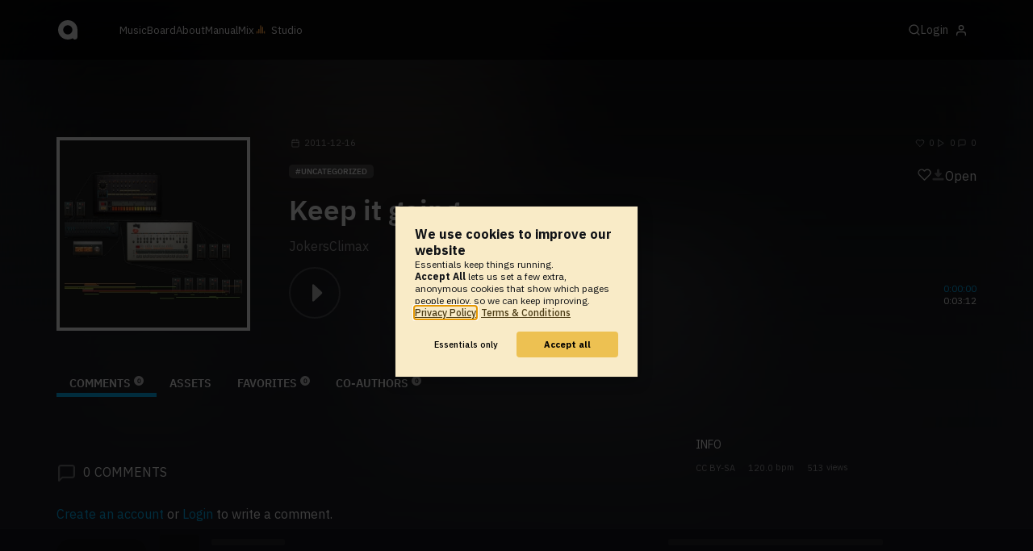

--- FILE ---
content_type: text/html; charset=UTF-8
request_url: https://www.audiotool.com/track/a1u3kipstwwgqbz52cbj7ijzkhfije/
body_size: 8622
content:
<!DOCTYPE html>
<html lang="en">
<head>
  
  
  
  <meta charset="UTF-8">

  <script type="text/javascript">var _sf_startpt = (new Date()).getTime();</script>
  <meta content="text/html; charset=UTF-8" http-equiv="Content-Type">
  <meta content="width=device-width, initial-scale=1.0, user-scalable=no" name="viewport">
  <meta content="en-us" http-equiv="Content-Language">
  <meta content="#0ec5ff" name="theme-color">
  <meta content="#0ec5ff" name="msapplication-navbutton-color">
  <meta content="#0ec5ff" name="apple-mobile-web-app-status-bar-style">
  <meta property="fb:app_id" content="137454576284768">
  <link title="Audiotool" type="application/opensearchdescription+xml" href="/search.xml" rel="search">
  
  <link rel="manifest" href="/manifest.json">
  <link color="#0ec5ff" href="/img/theme/svg/logo-dark.svg" sizes="any" rel="mask-icon">
  <link type="image/x-icon" href="/favicon.ico" rel="shortcut icon">
  <link sizes="192x192" href="/img/theme/png/192/logo-dark.png" rel="apple-touch-icon">
  <link href="https://at-cdn-static.audiotool.com/css/2021.css?v=1769012614039" type="text/css" rel="stylesheet">
  <script src="https://at-cdn-static.audiotool.com/javascript/jquery.min.js?v=1769012614039"></script>
  <script src="https://at-cdn-static.audiotool.com/javascript/jquery-ui.min.js?v=1769012614039"></script>
  <script src="https://at-cdn-static.audiotool.com/javascript/tag-it.js?v=1769012614039"></script>

  <script src="https://at-cdn-static.audiotool.com/javascript/underscore.js?v=1769012614039"></script>
  <script src="https://at-cdn-static.audiotool.com/javascript/dialog.js?v=1769012614039"></script>

  <script src="https://at-cdn-static.audiotool.com/javascript/cular.js?v=1769012614039"></script>
  <script src="https://at-cdn-static.audiotool.com/javascript/cular.ts.js?v=1769012614039" defer=""></script>
  <script src="https://at-cdn-static.audiotool.com/sw-reg.js?v=1769012614039"></script>
  <script src="https://at-cdn-static.audiotool.com/javascript/jquery.fileupload.js?v=1769012614039"></script>
  <script src="https://at-cdn-static.audiotool.com/javascript/tipsy.js?v=1769012614039"></script>

  <script src="https://at-cdn-static.audiotool.com/classpath/lift.js?v=1769012614039" type="text/javascript"></script>
  <script src="https://at-cdn-static.audiotool.com/javascript/blur.js?v=1769012614039"></script>
  
  <script>cular.loggedIn = false;</script>
  <script>cular.currentUser = null;</script>
  <script src="https://at-cdn-static.audiotool.com/javascript/jdataview.js?v=1769012614039"></script>
  <script>cular.apiUri = "https://api.audiotool.com";</script>
  <script>cular.wwwUri = "https://www.audiotool.com";</script>
  <script>cular.studioUri = "https://studio.audiotool.com";</script>

  
  <script>cular.googleTagId = "G-JBQGMZED6F";</script>
  <script type="module">
    // import { banner } from "/javascript/cookie-banner.js" // for local testing
    import { banner } from "https://at-cdn-s04.audiotool.com/javascript/cookie-banner.js";
    const settingsDialogue = banner({ googleTagId : cular.googleTagId});
    // attach to window used to open dialoge in footer "Privacy Settings"
    window.diag = settingsDialogue;
  </script>
  

  

  
  <script defer="" data-domain="audiotool.com" src="https://www.audiotool.com/js/script.outbound-links.js"></script>
  

  
  <script defer="" data-domain="audiotool.com" src="https://www.audiotool.com/js/script.manual.js"></script>
  
  <script>
    window.plausible = window.plausible || function () { (window.plausible.q = window.plausible.q || []).push(arguments); }
  </script>

  

  <script type="text/javascript">
    $(document).ready(cular.init);
  </script>

	
<link rel="canonical" href="https://www.audiotool.com/track/A1U3kiPstwwgqBZ52CBJ7ijZkhFIje">

	
<meta name="description" content="">

	
<meta content="" property="og:description">

	
<meta itemprop="description" content="">

	
<meta itemprop="image" content="https://api.audiotool.com/track/A1U3kiPstwwgqBZ52CBJ7ijZkhFIje/cover-or-snapshot/256.jpg">

	
<meta itemprop="name" content="Keep it going">

	
<meta itemprop="url" content="https://www.audiotool.com/track/A1U3kiPstwwgqBZ52CBJ7ijZkhFIje">

	
<meta itemprop="author" content="JokersClimax">

	
<meta itemprop="dateCreated" content="Fri, 16 Dec 2011 05:33:08 +0000">

	
<meta itemprop="dateModified" content="Fri, 16 Dec 2011 05:33:08 +0000">

	
<meta itemprop="datePublished" content="Fri, 16 Dec 2011 05:33:08 +0000">

	
<meta itemprop="isFamilyFriendly" content="true">

	
<meta itemprop="interactionCount" content="UserDownloads:0">

	
<meta itemprop="interactionCount" content="UserPlays:0">

	
<meta itemprop="interactionCount" content="UserLikes:0">

	
<meta itemprop="interactionCount" content="UserComments:0">

	
<meta itemprop="keywords" content="">

	
<meta itemprop="version" content="0">

	
<meta itemprop="byArtist" content="JokersClimax">

	
<meta itemprop="duration" content="PT3M12S">

	
<meta itemprop="audio" content="https://api.audiotool.com/track/A1U3kiPstwwgqBZ52CBJ7ijZkhFIje/play.mp3">

	
<meta itemprop="bpm" content="120.0">

	
<meta itemprop="bitrate" content="192">

	
<meta itemprop="encodingFormat" content="mp3">

	
<meta itemprop="contentURL" content="https://www.audiotool.com/track/A1U3kiPstwwgqBZ52CBJ7ijZkhFIje/play.mp3">

	
<meta itemprop="thumbnailURL" content="https://api.audiotool.com/track/A1U3kiPstwwgqBZ52CBJ7ijZkhFIje/cover/512.jpg">

	
<meta itemprop="uploadDate" content="Fri, 16 Dec 2011 05:33:08 +0000">

	
<meta itemprop="width" content="600">

	
<meta itemprop="height" content="116">

	
<script type="text/javascript">
      window.cbConfig = {
        path: "/track",
        title: "Track"
      };
    </script>

	
<title>
        Keep it going by JokersClimax - Audiotool 
      </title>

	
</head>
<body data-lift-session-id="F756490558160KSDPJ5" data-lift-gc="F756490558186ZECDA3" class="logged-out" id="lift-me">
  <iframe style="display:none;" src="/comet/slave"></iframe>
  
  <nav id="main-nav">
    <div class="content-container">
      <a href="/" class="home">
        <h1>audiotool</h1>
      </a>
      <ul class="site-sections">
        <li><a href="/browse/genres">Music</a></li>
        <li><a href="/board">Board
            
          </a></li>
        <li><a href="/product">About</a></li>
        <li class="hide-on-mobile-small"><a target="&#x201d;_blank&#x201d;" href="https://manual.audiotool.com/">Manual</a></li>
        <li class="hide-on-mobile"><a target="&#x201d;_blank&#x201d;" href="https://mix.audiotool.com/">Mix</a></li>
        <li class="app">
          <svg xmlns="http://www.w3.org/2000/svg" data-key="app-studio" class="icon"><use href="/img/icons.svg#app-studio"></use></svg>
          
          <a href="/user/login" class="app">Studio</a>
        </li>
      </ul>
      <form class="search _search-form" method="GET" action="/browse/tracks/popular/">
        <input autocomplete="off" placeholder="Search Music or Artists" type="text" name="s" accesskey="s" id="main-search">
        <div class="result-preview _result-preview hidden dropdown right">
          <div class="notification search-results">
            <div class="results"></div>
          </div>
        </div>
      </form>

      <section class="icons">
        
        <label for="main-search">
          <svg xmlns="http://www.w3.org/2000/svg" data-key="search" class="icon"><use href="/img/icons.svg#search"></use></svg>
        </label>

        
        
        <nav class="user">
  <label accesskey="u" data-aa="dropdown-user" for="du-toggle" class="open">
    <span>Login</span>
    
    <svg xmlns="http://www.w3.org/2000/svg" data-key="feather-user" class="icon"><use href="/img/icons.svg#feather-user"></use></svg>
    <img class="_badge badge" src="[data-uri]">
  </label>
  <input class="toggle-visibility" accesskey="a" id="du-toggle" type="checkbox">
  <div tabindex="-1" class="dropdown right login-dropdown _login _dropdown">
    <section>
      <form id="F756490558266KXNHY4" action="javascript://" onsubmit="lift.ajax(jQuery('#'+&quot;F756490558266KXNHY4&quot;).serialize(), null, null, &quot;javascript&quot;);return false;">
  <div class="login-form">
    <input name="return-url" type="hidden">
    <div class="form">
      <header>
        <i class="icon user"></i>
        <h1>Login</h1>
        <a class="close" href="#">
          <svg xmlns="http://www.w3.org/2000/svg" data-key="action-close" class="icon"><use href="/img/icons.svg#action-close"></use></svg>
        </a>
      </header>
      <div class="local-errors-container">
        <span id="login-notices"></span>
      </div>

      <article>
        <input placeholder="Username" name="F756490558260HGYC04" type="text" autocomplete="on" spellcheck="false" autofocus="autofocus" id="username" value="">
        <input placeholder="Password" name="F756490558261SLM2FO" type="password" autocomplete="on" spellcheck="false" id="passwd" value="">
        <section class="login-options">
          <p><label><input checked="checked" type="checkbox" name="F756490558262YKBAMU" value="true"><input type="hidden" name="F756490558262YKBAMU" value="false"> Stay logged in</label>
          </p>
          <p><a href="/user/reset-password" class="">Forgot password?</a></p>
        </section>
      </article>
      <input value="Login" onclick="$(&quot;#F756490558258SFL15I&quot;).addClass(&quot;working&quot;);" id="F756490558258SFL15I" class="button fullwidth" type="submit" name="F756490658264KGMUVI"><input value="true" type="hidden" name="F7564905582652QTB33">
      <p class="helplink">by signing in your accept our <a href="/terms">Terms &amp; Conditions</a>
      </p>
    </div>

    <div class="text">
      <h3>Login with</h3>
      <ul class="social-login">
        
        <li class="_item"><a title="google" href="https://accounts.google.com/o/oauth2/auth?access_type=online&approval_prompt=auto&client_id=1078794336440-gsmlqvrrki68pr99lvag24djaeeflmvo.apps.googleusercontent.com&redirect_uri=https://www.audiotool.com/oauth/google/callback&response_type=code&scope=https://www.googleapis.com/auth/userinfo.email%20https://www.googleapis.com/auth/plus.me&state=%252Ftrack%252Fa1u3kipstwwgqbz52cbj7ijzkhfije%252F%253F" class="button secondary iconbutton no-ajax">
            <i class="_icon icon light google"></i></a>
        </li><li class="_item"><a title="facebook" href="https://www.facebook.com/dialog/oauth/?client_id=137454576284768&redirect_uri=https://www.audiotool.com/oauth/facebook/callback&state=%2Ftrack%2Fa1u3kipstwwgqbz52cbj7ijzkhfije%2F%3F&scope=email&response_type=code" class="button secondary iconbutton no-ajax">
            <i class="_icon icon light facebook"></i></a>
        </li><li class="_item"><a title="soundcloud" href="https://soundcloud.com/connect/?client_id=927cb8dea37e816d39d102ae901d9a11&redirect_uri=https://www.audiotool.com/oauth/soundcloud/callback&state=%2Ftrack%2Fa1u3kipstwwgqbz52cbj7ijzkhfije%2F%3F&scope=non-expiring&response_type=code" class="button secondary iconbutton no-ajax">
            <i class="_icon icon light soundcloud"></i></a>
        </li><li class="_item"><a title="patreon" href="https://www.patreon.com/oauth2/authorize/?client_id=beb4cdac1be12c91ab1e2a58c182b947e048de617593192e4e172188bcf144f6&redirect_uri=https://www.audiotool.com/oauth/patreon/callback&state=%2Ftrack%2Fa1u3kipstwwgqbz52cbj7ijzkhfije%2F%3F&scope=users&response_type=code" class="button secondary iconbutton no-ajax">
            <i class="_icon icon light patreon"></i></a>
        </li>
      </ul>
      <h3>New to audiotool?</h3>
      <a class="button fullwidth secondary no-ajax" href="/user/create">Sign up, it's free</a>
    </div>
  </div>
</form></section>
  </div>
  
</nav>
      </section>
    </div>
  </nav>

  <div id="notifications-container">
    <div id="notifications">
      <div id="lift__noticesContainer__"></div>
    </div>
  </div>

  <div id="content" class="track-page">
          
  

  <header class="entity-header _single">
    <div class="background">
      <img src="//at-cdn-s01.audiotool.com/2011/12/16/documents/A1U3kiPstwwgqBZ52CBJ7ijZkhFIje/0/snapshot320x240-10b72e6539e84299806962258f8010a8.jpg" class="_bg">
    </div>
    <div class="header-content track">
      <div class="inner content-container">

        <div class="image cover">
          <a href="https://api.audiotool.com/track/A1U3kiPstwwgqBZ52CBJ7ijZkhFIje/snapshot/640.jpg" rel="cover" class="entity track _track-page _big-cover-url">
            <img alt="Cover of track Keep it going by JokersClimax" src="//at-cdn-s01.audiotool.com/2011/12/16/documents/A1U3kiPstwwgqBZ52CBJ7ijZkhFIje/0/snapshot320x240-10b72e6539e84299806962258f8010a8.jpg" itemprop="photo" class="_cover-src">
          </a>
          <ul class="badges _badges">
    
    
</ul>
        </div>

        <div class="info">

          <section class="stats">
            <time class="_track-created-dt" title="14 years ago" datetime="2011-12-16T05:33:08">
              <svg xmlns="http://www.w3.org/2000/svg" data-key="meta-datetime" class="icon"><use href="/img/icons.svg#meta-datetime"></use></svg>
              <span>2011-12-16</span>
            </time>
            <div>
              <div title="favorites" class="quantity favorite-count">
                <svg xmlns="http://www.w3.org/2000/svg" data-key="meta-fav-count" data-track-key="A1U3kiPstwwgqBZ52CBJ7ijZkhFIje" class="icon"><use href="/img/icons.svg#meta-fav-count"></use></svg>
                <span data-track-key="A1U3kiPstwwgqBZ52CBJ7ijZkhFIje" class="_num-favs">0</span>
              </div>

              <div title="plays" class="quantity play-count">
                <svg xmlns="http://www.w3.org/2000/svg" data-key="meta-play-count" class="icon"><use href="/img/icons.svg#meta-play-count"></use></svg>
                <span class="_num-plays">0</span>
              </div>

              <div title="comments" class="quantity comment-count">
                <svg xmlns="http://www.w3.org/2000/svg" data-key="meta-comment-count" class="icon"><use href="/img/icons.svg#meta-comment-count"></use></svg>
                <span data-track-key="A1U3kiPstwwgqBZ52CBJ7ijZkhFIje" class="_num-comments">0</span>
              </div>
            </div>
          </section>

          <nav class="actions _actions">

            <ul class="actionbar">

              
              
              
              <li title="favorite" class="_if-is-public">
                <a class="please-login" href="/user/login"><i class="icon lightgrey middle like"></i></a>
              </li>

              

              
              

              

              

              <li class="_if-cannot-download track-download" title="download disabled by the author">
                <i class="icon grey middle download"></i>
              </li>

              

              <li>
                <a href="https://studio.audiotool.coma1u3kipstwwgqbz52cbj7ijzkhfije/0" class="_open-template no-ajax" rel="audiotool">Open</a>
              </li>

              

              

            </ul>
          </nav>

          <ul class="tags _tags">
            <li class="_genre"><a href="/genre/uncategorized/charts" class="_genre-name _genre-url">uncategorized</a></li>
            
          </ul>

          <h1><a href="/track/a1u3kipstwwgqbz52cbj7ijzkhfije/" class="entity track _track-name _track-page">Keep it going</a></h1>

          <ul class="entity-authors _all-authors">
            <li class="_author"><a href="/user/jokersclimax/" class="entity user _author-name _author-page _author-tooltip">JokersClimax</a></li>
          </ul>

          <button class="special _special-action"></button>

          <div data-track-key="A1U3kiPstwwgqBZ52CBJ7ijZkhFIje" class="player _player">
            <div class="playbutton">
              <span class="_state play track"></span>
            </div>

            <div class="waveform">
              <canvas class="_waveform _if-published"></canvas>
            </div>

            <div class="duration">
              <span class="_elapsed">0:00:00</span><br>
              0:03:12
            </div>
          </div>

          <label class="toggle-visibility _opener">
            <svg xmlns="http://www.w3.org/2000/svg" data-key="action-menu" class="icon"><use href="/img/icons.svg#action-menu"></use></svg>
          </label>
          <input class="toggle-visibility _opener" type="checkbox">

        </div>
      </div>

      <nav class="tab-nav content-container">
        <ul class="tabs _tabs">
      <li class="tab-comments selected">
            <span class="overlay"></span>
            <a href="/track/A1U3kiPstwwgqBZ52CBJ7ijZkhFIje/comments" class="keep-scroll-pos">Comments<span class="pill _pill">0</span></a>
          </li><li class="tab-assets">
            <span class="overlay"></span>
            <a href="/track/A1U3kiPstwwgqBZ52CBJ7ijZkhFIje/assets" class="keep-scroll-pos">Assets</a>
          </li><li class="tab-favorites">
            <span class="overlay"></span>
            <a href="/track/A1U3kiPstwwgqBZ52CBJ7ijZkhFIje/favorites" class="keep-scroll-pos">Favorites<span class="pill _pill">0</span></a>
          </li><li class="tab-co-authors">
            <span class="overlay"></span>
            <a href="/track/A1U3kiPstwwgqBZ52CBJ7ijZkhFIje/co-authors" class="keep-scroll-pos">Co-Authors<span class="pill _pill">0</span></a>
          </li>
    </ul>
      </nav>

    </div>
  </header>

  <div id="body" class="track content-container">
  
  <script type="text/javascript">
    window.cbConfig = {
      path: "/track/comments",
      title: "Track - Comments"
    };
  </script>
  <section class="discussion">
    
    <div class="article-container _if-comments-not-hidden">
      <section>
        <div class="description rich-text no-margin"></div>
      </section>
      <nav class="filter">
        <h2><i class="icon big comment grey"></i><span data-subject-id="287913" class="_num-comments">0</span> Comments</h2>
        
      </nav>
      <p class="action-required">
        <a rel="signup" title="Create Account" href="/user/create" class="no-ajax">Create an account</a> or <a rel="login" title="Login" class="please-login" href="/user/login">Login</a> to write a comment.
      </p>
      
      
      
      <ul class="comment _comment-container _comments _not-empty" id="F7564905581894XU2A3">
        
        
        
        
      </ul>
    </div>
  </section>
  <aside class="track" id="aside">
  
  <div class="info">
    <h2>Info</h2>
    <ul class="interest">
      <li class="_license"><a href="http://creativecommons.org/licenses/by-sa/3.0/" rel="license" title="CC BY-SA">CC BY-SA</a></li>
      <li><span class="_bpm">120.0</span> bpm</li>
      <li><span class="_num-access">513</span> views</li>
    </ul>
  </div>
  

  

  

  

  <section>
    
  </section>
  

  

  
  <div class="ad">
    
  </div>
</aside></div>

        </div>

  
  <div id="footer">
    <footer>
      <div class="the-social-dilemma">
        <h2>Social</h2>
        <ul>
          <li>
            <a href="https://www.instagram.com/audiotool_official/" data-aa="follow-us-instagram" title="Follow us on Instagram" target="_blank">
              <img height="20px" width="20px" src=" /images/follow-us/instagram.png">
            </a>
          </li>
          <li>
            <a href="https://www.youtube.com/@AudiotoolTutorials/" data-aa="follow-us-youtube" title="Follow us in Youtube" target="_blank">
              <img height="20px" width="20px" src="/images/follow-us/youtube.png">
            </a>
          </li>
          <li>
            <a href="https://www.twitter.com/audiotool" data-aa="follow-us-twitter" title="Follow us on Twitter" target="_blank">
              <img height="20px" width="20px" src="/images/follow-us/twitter.png">
            </a>
          </li>
          <li>
            <a href="https://www.linkedin.com/company/audiotool" data-aa="follow-us-linkedin" title="Follow us on LinkedIn" target="_blank">
              <img height="20px" width="20px" src="/images/follow-us/linkedin.png">
            </a>
          </li>
          <li>
            <a href="https://www.tiktok.com/@audiotool_inc" data-aa="follow-us-tiktok" title="Follow us on TikTok" target="_blank">
              <img height="20px" width="20px" src="/images/follow-us/tiktok.png">
            </a>
          </li>
        </ul>
      </div>
      <div>
        <h2>Browse</h2>
        <ul>
          <li><a href="/browse/tracks/popular/all">All</a></li>
          <li><a href="/browse/tracks/popular/month/">Popular</a></li>
          <li><a href="/browse/tracks/relevant/">Relevant</a></li>
        </ul>
      </div>
      <div>
        <h2>Help</h2>
        <ul>
          <li><a href="/board/faq">FAQ</a></li>
          <li><a href="https://manual.audiotool.com/">Manual</a></li>
          <li><a href="https://manual.audiotool.com/manuals/getting_started/video_tutorials.html">Video Tutorials</a>
          </li>
          <li><a href="/board">Board</a></li>
          <li><a href="/board/support">Feedback</a></li>
        </ul>
      </div>
      <div>
        <h2>Audiotool</h2>
        <ul>
          <li><a href="/jobs">Jobs</a></li>
        </ul>
      </div>
      <div>
        <h2>Legal</h2>
        <ul>
          <li class="copyright">© 2024 audiotool.com</li>
          <li><a href="/terms">Terms &amp; Conditions</a></li>
          <li><a href="/privacy">Privacy Policy</a></li>
          <li><a onclick="window.diag?.show() && false">Cookie Settings</a></li>
          <li><a href="/coc">Code of Conduct</a></li>
          <li><a href="/contact">Contact / Imprint</a></li>
        </ul>
      </div>
    </footer>
  </div>


  
  <script>
    $(function () {

      if (window.lift_page) {
        var basePageId = lift_page;
        var data = "__lift__GC=_";

        var success = function () {
          cular.log("GC-Refreshed for base page " + basePageId);
        };

        var error = function () {
          cular.log("Error GC-Refreshing base page " + basePageId);
        };

        setInterval(function () {
          jQuery.ajax({
            url: "/ajax_request/" + basePageId + "/",
            data: data,
            type: "POST",
            dataType: "script",
            timeout: 30000,
            cache: false,
            success: success,
            error: error
          });
        }, 60000);
      }

    });
  </script>
  <div class="website-player-wrapper">
  <div class="website-player">
    <div data-member="transport" class="transport">
        <svg xmlns="http://www.w3.org/2000/svg" class="icon button prev" data-member="iconPrev" viewBox="0 0 32 32"><use href="#icon-prev"></use></svg>
        <svg xmlns="http://www.w3.org/2000/svg" class="icon button play" data-member="iconPlay" viewBox="0 0 32 32"><use href="#"></use></svg>
        <svg xmlns="http://www.w3.org/2000/svg" class="icon button loop" data-member="iconLoop" viewBox="0 0 32 32"><use href="#"></use></svg>
        <svg xmlns="http://www.w3.org/2000/svg" class="icon button next" data-member="iconNext" viewBox="0 0 32 32"><use href="#"></use></svg>
    </div>
    <div class="cover">
        <img src="[data-uri]" crossorigin="" data-member="cover">
    </div>
    <div class="meta">
        <label class="track">
            <a class="track" data-member="trackName" href="#"></a>
            <label data-member="artists" class="artists"></label>
        </label>
        <a data-member="tracklistName" class="tracklist" href="#"></a>
    </div>
    <div class="progress">
        <label data-member="timePosition">00:00</label>
        <progress data-member="playProgress" value="0.0"></progress>
        <label data-member="timeDuration">00:00</label>
    </div>
    <div data-member="actions" class="action">
        <div data-member="buttonVolume" class="volume-control">
            <svg xmlns="http://www.w3.org/2000/svg" class="icon button interactive active" viewBox="12 12 76 76" data-member="iconVolume">
                <path d="M17.6,43.4c-1.4,0-2.6,1.2-2.6,2.6v12.1c0,1.4,1.2,2.6,2.6,2.6h5.5c1.4,0,3.5,0.7,4.7,1.5l13.1,9.3c1.2,0.8,2.1,0.3,2.1-1.1v-36c0-1.4-1-1.9-2.1-1.1l-13,8.7c-1.2,0.8-3.3,1.4-4.7,1.4C23.1,43.4,17.6,43.4,17.6,43.4z">
                </path>
                <path d="M68.2,52.4l8.1-8.1c1.2-1.2,1.2-3.1,0-4.2c-1.2-1.2-3.1-1.2-4.2,0l-8.1,8.1l-8.1-8.1c-1.2-1.2-3.1-1.2-4.2,0c-1.2,1.2-1.2,3.1,0,4.2l8.1,8.1l-8.1,8.1c-1.2,1.2-1.2,3.1,0,4.2c0.6,0.6,1.4,0.9,2.1,0.9s1.5-0.3,2.1-0.9l8.1-8.1l8.1,8.1c0.6,0.6,1.4,0.9,2.1,0.9s1.5-0.3,2.1-0.9c1.2-1.2,1.2-3.1,0-4.2L68.2,52.4z" style="visibility: hidden;">
                </path>
                <path d="M50.6,41c5.3,6.7,3.9,14.4-0.4,21.3c-1.5,2.5,2.4,4.7,3.9,2.3c5.5-8.8,6.3-18.4-0.4-26.7C52,35.6,48.9,38.8,50.6,41z" style="visibility: hidden;">
                </path>
                <path d="M64.3,31.4c-1.9-2.2-5.1,1-3.2,3.2c7.4,8.7,7.4,26.3,0,35c-1.9,2.2,1.3,5.4,3.2,3.2C73.3,62.1,73.4,42.1,64.3,31.4z" style="visibility: hidden;">
                </path>
                <path d="M73.5,22.9c-2-2.2-5.1,1-3.2,3.2c11.2,12.3,12,39,0,51.1c-2.1,2.1,1.1,5.3,3.2,3.2C87.4,66.5,86.3,37,73.5,22.9z" style="visibility: hidden;">
                </path>
            </svg>
            <svg xmlns="http://www.w3.org/2000/svg" data-member="sliderVolume" viewBox="0 0 32 160" class="slider hidden">
                <line x1="16" y1="28" x2="16" y2="144" stroke="#333" stroke-width="1" shape-rendering="optimizeSpeed"></line>
                <line x1="17" y1="28" x2="17" y2="144" stroke="#222" stroke-width="1" shape-rendering="optimizeSpeed"></line>
                <circle cx="16" cy="28" r="4"></circle>
                <text style="font-family: 'IBM Plex Sans', sans-serif; font-size: 9px;" x="16" y="16" text-anchor="middle">69%
                </text>
            </svg>
        </div>
        <a onclick="return false;" title="Favorite" class="please-login" data-member="linkLike" href="/user/login">
            <svg xmlns="http://www.w3.org/2000/svg" class="icon button" data-member="iconLike" viewBox="0 0 32 32"><use href="#"></use></svg>
        </a>
        
        <a onclick="return false;" title="Share" class="_share" data-member="linkShare" href="#">
            <svg xmlns="http://www.w3.org/2000/svg" class="icon button" data-member="iconShare" viewBox="0 0 32 32"><use href="#"></use></svg>
        </a>
        <a onclick="return false;" title="Add to Playlist" class="please-login" data-member="linkAdd" href="/user/login">
            <svg xmlns="http://www.w3.org/2000/svg" class="icon button" data-member="iconAdd" viewBox="0 0 32 32"><use href="#"></use></svg>
        </a>
        
        <a onclick="return false;" title="Remix this track!" rel="audiotool" class="no-ajax _remix hide-on-mobile" data-member="linkRemix" href="#">
          <svg xmlns="http://www.w3.org/2000/svg" class="icon button" data-member="iconRemix" viewBox="0 0 32 32"><use href="#"></use></svg>
        </a>
    </div>
</div>
</div>

  <div class="dialogs-container" style="display: none" id="dialogs">
    <div class="background"></div>
    <div class="container">
    </div>
  </div>
  <section id="static-container"></section>
  <script src="/javascript/static.player.js?v=1769012614039&api=https%3A%2F%2Fapi.audiotool.com" type="text/javascript"></script>
  <div>
    <div class="dialogs-container" id="please-login">
  <div class="background"></div>
  <div class="container">
    <div class="dialogue small no-padding">
      <form id="F75649055827911ZVWI" action="javascript://" onsubmit="lift.ajax(jQuery('#'+&quot;F75649055827911ZVWI&quot;).serialize(), null, null, &quot;javascript&quot;);return false;">
  <div class="login-form">
    <input name="return-url" type="hidden">
    <div class="form">
      <header>
        <i class="icon user"></i>
        <h1>Login</h1>
        <a class="close" href="#">
          <svg xmlns="http://www.w3.org/2000/svg" data-key="action-close" class="icon"><use href="/img/icons.svg#action-close"></use></svg>
        </a>
      </header>
      <div class="local-errors-container">
        <span id="login-notices"></span>
      </div>

      <article>
        <input placeholder="Username" name="F756490558274GHWOJ4" type="text" autocomplete="on" spellcheck="false" autofocus="autofocus" id="username" value="">
        <input placeholder="Password" name="F756490558275ZQBI4V" type="password" autocomplete="on" spellcheck="false" id="passwd" value="">
        <section class="login-options">
          <p><label><input checked="checked" type="checkbox" name="F756490558276CJLYDP" value="true"><input type="hidden" name="F756490558276CJLYDP" value="false"> Stay logged in</label>
          </p>
          <p><a href="/user/reset-password" class="">Forgot password?</a></p>
        </section>
      </article>
      <input value="Login" onclick="$(&quot;#F756490558273HGKPBX&quot;).addClass(&quot;working&quot;);" id="F756490558273HGKPBX" class="button fullwidth" type="submit" name="F756490658277BMEMMN"><input value="true" type="hidden" name="F7564905582785N5BEI">
      <p class="helplink">by signing in your accept our <a href="/terms">Terms &amp; Conditions</a>
      </p>
    </div>

    <div class="text">
      <h3>Login with</h3>
      <ul class="social-login">
        
        <li class="_item"><a title="google" href="https://accounts.google.com/o/oauth2/auth?access_type=online&approval_prompt=auto&client_id=1078794336440-gsmlqvrrki68pr99lvag24djaeeflmvo.apps.googleusercontent.com&redirect_uri=https://www.audiotool.com/oauth/google/callback&response_type=code&scope=https://www.googleapis.com/auth/userinfo.email%20https://www.googleapis.com/auth/plus.me&state=%252Ftrack%252Fa1u3kipstwwgqbz52cbj7ijzkhfije%252F%253F" class="button secondary iconbutton no-ajax">
            <i class="_icon icon light google"></i></a>
        </li><li class="_item"><a title="facebook" href="https://www.facebook.com/dialog/oauth/?client_id=137454576284768&redirect_uri=https://www.audiotool.com/oauth/facebook/callback&state=%2Ftrack%2Fa1u3kipstwwgqbz52cbj7ijzkhfije%2F%3F&scope=email&response_type=code" class="button secondary iconbutton no-ajax">
            <i class="_icon icon light facebook"></i></a>
        </li><li class="_item"><a title="soundcloud" href="https://soundcloud.com/connect/?client_id=927cb8dea37e816d39d102ae901d9a11&redirect_uri=https://www.audiotool.com/oauth/soundcloud/callback&state=%2Ftrack%2Fa1u3kipstwwgqbz52cbj7ijzkhfije%2F%3F&scope=non-expiring&response_type=code" class="button secondary iconbutton no-ajax">
            <i class="_icon icon light soundcloud"></i></a>
        </li><li class="_item"><a title="patreon" href="https://www.patreon.com/oauth2/authorize/?client_id=beb4cdac1be12c91ab1e2a58c182b947e048de617593192e4e172188bcf144f6&redirect_uri=https://www.audiotool.com/oauth/patreon/callback&state=%2Ftrack%2Fa1u3kipstwwgqbz52cbj7ijzkhfije%2F%3F&scope=users&response_type=code" class="button secondary iconbutton no-ajax">
            <i class="_icon icon light patreon"></i></a>
        </li>
      </ul>
      <h3>New to audiotool?</h3>
      <a class="button fullwidth secondary no-ajax" href="/user/create">Sign up, it's free</a>
    </div>
  </div>
</form></div>
  </div>
  <script>
    document.querySelector("#please-login form").addEventListener("submit", event => {
      event.target.querySelector("input[name='return-url']").value = location.pathname;
    });
  </script>
</div>
  </div>



	<script type="text/javascript" src="/lift/page/F756490558186ZECDA3.js"></script>
	
</body>
</html>  
  

--- FILE ---
content_type: text/html; charset=UTF-8
request_url: https://www.audiotool.com/comet/slave
body_size: 568
content:
<!DOCTYPE html>
<html>
<head>
    <script src="https://at-cdn-static.audiotool.com/javascript/jquery.min.js?v=1769012614039"></script>
    <script src="https://at-cdn-static.audiotool.com/classpath/lift.js?v=1769012614039" type="text/javascript"></script>
    <script src="https://at-cdn-static.audiotool.com/comet/comet.js?v=1769012614039"></script>

	
</head>
<body data-lift-session-id="F756490558160KSDPJ5" data-lift-gc="F756490559337D1AFAN">
    <div id="log"></div>

    <script>

        (function () {
            if (!window.BroadcastChannel) {
                becomeMaster();
                return;
            }
            const protocol = new CometProtocol(new BroadcastChannel("cular-comet"), ROLE_SLAVE, role => {
                switch (role) {
                    case "master":
                        console.debug("switching to master");
                        window.location.href = "/comet/master.html";
                        break;
                    case "slave":
                        console.debug("already slave");
                        break;
                }
            });
            protocol.start();
        })();

    </script>



	<script type="text/javascript" src="/lift/page/F756490559337D1AFAN.js"></script>
	
</body>
</html>  
  